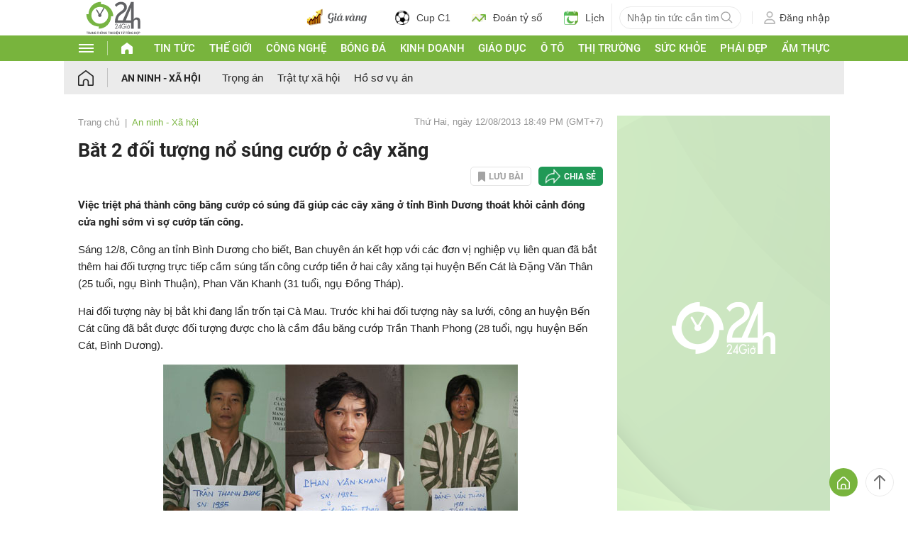

--- FILE ---
content_type: application/javascript; charset=utf-8
request_url: https://fundingchoicesmessages.google.com/f/AGSKWxXq-3_d5GbFeZPoxvCei8FOftIz5ZRYtrBLE8ON-6Lkp1OKsMQCANb9ncEcxg6BgfAvwIIxwykehTb_a3huJCeZhy2juILUoRxAQ9lvm5IyeG1nlfMubhQUhqwAYSwqUk46EzVYnFzkvCAP2Jvw93DGXaoMLAMNnmpedQxONl08sDEe_4MQIc-kSJal/_/ads-sticker.-affiliates/img_/adsrv./newaff/float.org/ad_
body_size: -1290
content:
window['981207d5-d4f4-4074-91aa-a437205dfc46'] = true;